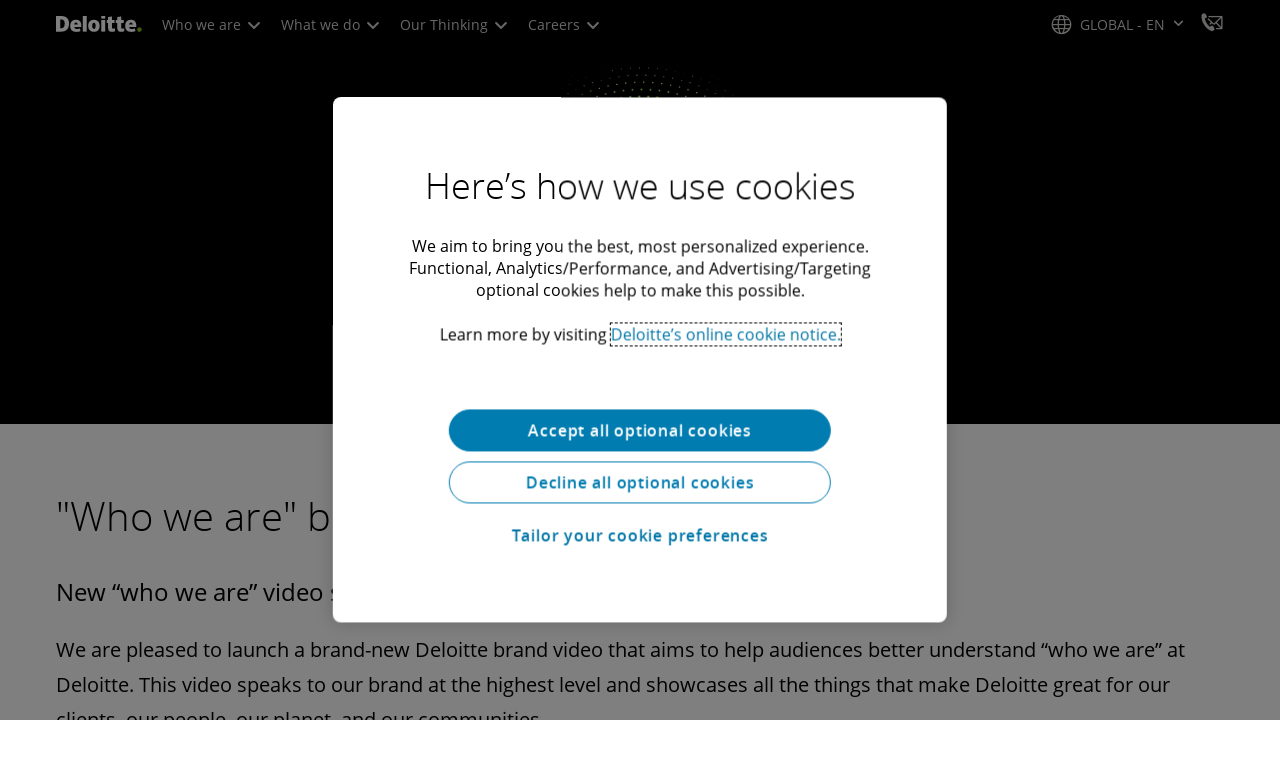

--- FILE ---
content_type: text/css;charset=utf-8
request_url: https://www.deloitte.com/etc.clientlibs/modern/clientlibs/clientlib-components/small-title.lc-23107177d620dc20bc0fc4ca1eea1219-lc.min.css
body_size: 98
content:
a.icon-email,.social-connections a.icon-email{border-color:#00a3e0;color:#00a3e0}a.icon-email:hover,.social-connections a.icon-email:hover{background:#00a3e0;color:#fff}a.icon-phone-o,.social-connections a.icon-phone-o{border-color:#0097a9;color:#0097a9}a.icon-phone-o:hover,.social-connections a.icon-phone-o:hover{background:#0097a9;color:#fff}.boldHoverNoWidthChange{font-weight:400!important;-webkit-text-stroke-width:.55px;-webkit-text-stroke-color:currentColor}.cmp-small-title{margin:0;display:flex;gap:4px;flex:1}.cmp-small-title__type{display:flex;color:#000;font-size:1em;white-space:nowrap}@media screen and (max-width:767px){.cmp-small-title__type{display:none}}.cmp-small-title__text{color:#000;font-size:1em;overflow:hidden;white-space:nowrap;text-overflow:ellipsis;word-break:break-all;width:100%;display:inline-block}


--- FILE ---
content_type: text/javascript;charset=UTF-8
request_url: https://media.deloitte.com/is/image/deloitte/who-we-are-brand-video-header?req=set,json
body_size: 126
content:
/*jsonp*/s7jsonResponse({"set":{"pv":"1.0","type":"img","n":"deloitte/who-we-are-brand-video-header","relation":[{"n":"deloitte/who-we-are-brand-video-header:Desktop","type":"IS","userdata":{"SmartCropType":"Banner","SmartCropWidth":"1920.0","SmartCropRect":"0.0,0.007853403141361256,0.9953100573215217,0.981675392670157,1920,376","SmartCropDef":"Desktop","SmartCropHeight":"376.0"}},{"n":"deloitte/who-we-are-brand-video-header:Mobile","type":"IS","userdata":{"SmartCropType":"Banner","SmartCropWidth":"750.0","SmartCropRect":"0.2985930171964565,0.0,0.3965607087024492,1.0,750,376","SmartCropDef":"Mobile","SmartCropHeight":"376.0"}},{"n":"deloitte/who-we-are-brand-video-header:Tablet","type":"IS","userdata":{"SmartCropType":"Banner","SmartCropWidth":"768.0","SmartCropRect":"0.2944241792600313,0.0,0.4064616988014591,1.0,768,376","SmartCropDef":"Tablet","SmartCropHeight":"376.0"}}],"item":{"relation":[{"n":"deloitte/who-we-are-brand-video-header:Desktop","type":"IS","userdata":{"SmartCropType":"Banner","SmartCropWidth":"1920.0","SmartCropRect":"0.0,0.007853403141361256,0.9953100573215217,0.981675392670157,1920,376","SmartCropDef":"Desktop","SmartCropHeight":"376.0"}},{"n":"deloitte/who-we-are-brand-video-header:Mobile","type":"IS","userdata":{"SmartCropType":"Banner","SmartCropWidth":"750.0","SmartCropRect":"0.2985930171964565,0.0,0.3965607087024492,1.0,750,376","SmartCropDef":"Mobile","SmartCropHeight":"376.0"}},{"n":"deloitte/who-we-are-brand-video-header:Tablet","type":"IS","userdata":{"SmartCropType":"Banner","SmartCropWidth":"768.0","SmartCropRect":"0.2944241792600313,0.0,0.4064616988014591,1.0,768,376","SmartCropDef":"Tablet","SmartCropHeight":"376.0"}}],"i":{"n":"deloitte/who-we-are-brand-video-header"},"dx":"1919","dy":"382","iv":"E27qg3"}}},"");

--- FILE ---
content_type: text/vtt; charset=UTF-8
request_url: https://manifest.prod.boltdns.net/thumbnail/v1/66978277001/0a5b33f1-5d4f-47f8-8ec5-4221ae223617/b055b7b1-4078-4154-9bfb-d577aae78e93/thumbnail.webvtt?fastly_token=Njk3NjcyNjFfYmI0YWI3ODdiOWQ5NDNjMjNlOWM5YWYwZDdhMTBiZmIyMzg4MWQzZDgzZjg1YmNhNmMyOWZhOWNlOTNjMjM2Yw%3D%3D
body_size: 7955
content:
WEBVTT

00:00.000 --> 00:05.000
https://fastly-signed-us-east-1-prod.brightcovecdn.com/image/v1/jit/66978277001/0a5b33f1-5d4f-47f8-8ec5-4221ae223617/main/480x270/0s/match/image.jpeg?fastly_token=[base64]%3D%3D

00:05.000 --> 00:10.000
https://fastly-signed-us-east-1-prod.brightcovecdn.com/image/v1/jit/66978277001/0a5b33f1-5d4f-47f8-8ec5-4221ae223617/main/480x270/5s/match/image.jpeg?fastly_token=[base64]%3D%3D

00:10.000 --> 00:15.000
https://fastly-signed-us-east-1-prod.brightcovecdn.com/image/v1/jit/66978277001/0a5b33f1-5d4f-47f8-8ec5-4221ae223617/main/480x270/10s/match/image.jpeg?fastly_token=[base64]%3D

00:15.000 --> 00:20.000
https://fastly-signed-us-east-1-prod.brightcovecdn.com/image/v1/jit/66978277001/0a5b33f1-5d4f-47f8-8ec5-4221ae223617/main/480x270/15s/match/image.jpeg?fastly_token=[base64]%3D

00:20.000 --> 00:25.000
https://fastly-signed-us-east-1-prod.brightcovecdn.com/image/v1/jit/66978277001/0a5b33f1-5d4f-47f8-8ec5-4221ae223617/main/480x270/20s/match/image.jpeg?fastly_token=[base64]%3D

00:25.000 --> 00:30.000
https://fastly-signed-us-east-1-prod.brightcovecdn.com/image/v1/jit/66978277001/0a5b33f1-5d4f-47f8-8ec5-4221ae223617/main/480x270/25s/match/image.jpeg?fastly_token=[base64]%3D

00:30.000 --> 00:35.000
https://fastly-signed-us-east-1-prod.brightcovecdn.com/image/v1/jit/66978277001/0a5b33f1-5d4f-47f8-8ec5-4221ae223617/main/480x270/30s/match/image.jpeg?fastly_token=[base64]%3D

00:35.000 --> 00:40.000
https://fastly-signed-us-east-1-prod.brightcovecdn.com/image/v1/jit/66978277001/0a5b33f1-5d4f-47f8-8ec5-4221ae223617/main/480x270/35s/match/image.jpeg?fastly_token=[base64]%3D

00:40.000 --> 00:45.000
https://fastly-signed-us-east-1-prod.brightcovecdn.com/image/v1/jit/66978277001/0a5b33f1-5d4f-47f8-8ec5-4221ae223617/main/480x270/40s/match/image.jpeg?fastly_token=[base64]%3D

00:45.000 --> 00:50.000
https://fastly-signed-us-east-1-prod.brightcovecdn.com/image/v1/jit/66978277001/0a5b33f1-5d4f-47f8-8ec5-4221ae223617/main/480x270/45s/match/image.jpeg?fastly_token=[base64]%3D

00:50.000 --> 00:55.000
https://fastly-signed-us-east-1-prod.brightcovecdn.com/image/v1/jit/66978277001/0a5b33f1-5d4f-47f8-8ec5-4221ae223617/main/480x270/50s/match/image.jpeg?fastly_token=[base64]%3D

00:55.000 --> 01:00.000
https://fastly-signed-us-east-1-prod.brightcovecdn.com/image/v1/jit/66978277001/0a5b33f1-5d4f-47f8-8ec5-4221ae223617/main/480x270/55s/match/image.jpeg?fastly_token=[base64]%3D

01:00.000 --> 01:05.000
https://fastly-signed-us-east-1-prod.brightcovecdn.com/image/v1/jit/66978277001/0a5b33f1-5d4f-47f8-8ec5-4221ae223617/main/480x270/1m0s/match/image.jpeg?fastly_token=[base64]

01:05.000 --> 01:10.000
https://fastly-signed-us-east-1-prod.brightcovecdn.com/image/v1/jit/66978277001/0a5b33f1-5d4f-47f8-8ec5-4221ae223617/main/480x270/1m5s/match/image.jpeg?fastly_token=[base64]

01:10.000 --> 01:15.000
https://fastly-signed-us-east-1-prod.brightcovecdn.com/image/v1/jit/66978277001/0a5b33f1-5d4f-47f8-8ec5-4221ae223617/main/480x270/1m10s/match/image.jpeg?fastly_token=[base64]%3D%3D

01:15.000 --> 01:20.000
https://fastly-signed-us-east-1-prod.brightcovecdn.com/image/v1/jit/66978277001/0a5b33f1-5d4f-47f8-8ec5-4221ae223617/main/480x270/1m15s/match/image.jpeg?fastly_token=[base64]%3D%3D

01:20.000 --> 01:21.039
https://fastly-signed-us-east-1-prod.brightcovecdn.com/image/v1/jit/66978277001/0a5b33f1-5d4f-47f8-8ec5-4221ae223617/main/480x270/1m20s/match/image.jpeg?fastly_token=[base64]%3D%3D

